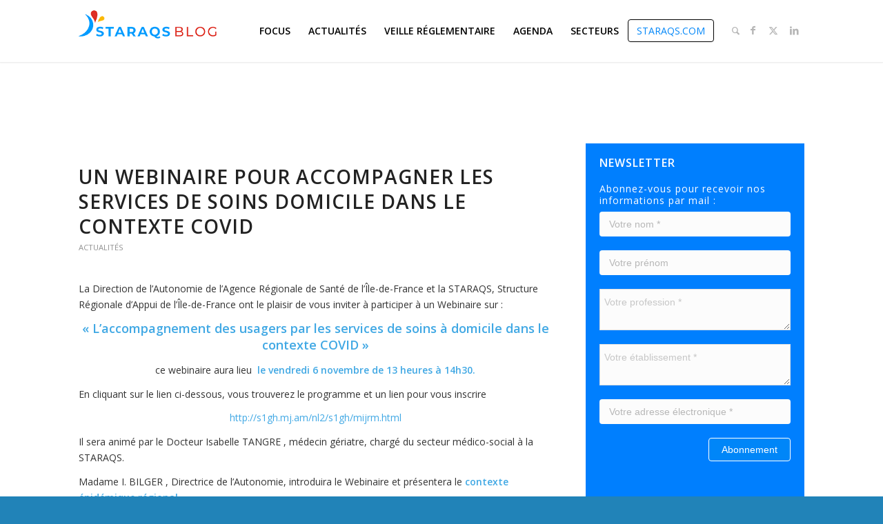

--- FILE ---
content_type: text/html; charset=UTF-8
request_url: https://blog.staraqs.com/actualites/un-webinaire-pour-accompagner-les-services-de-soins-domicile-dans-le-contexte-covid/
body_size: 18639
content:
<!DOCTYPE html>
<html lang="fr-FR" class="html_stretched responsive av-preloader-disabled  html_header_top html_logo_left html_main_nav_header html_menu_right html_slim html_header_sticky html_header_shrinking_disabled html_mobile_menu_tablet html_header_searchicon html_content_align_center html_header_unstick_top_disabled html_header_stretch_disabled html_minimal_header html_minimal_header_shadow html_elegant-blog html_modern-blog html_av-submenu-hidden html_av-submenu-display-click html_av-overlay-side html_av-overlay-side-classic html_av-submenu-clone html_entry_id_2845 av-cookies-no-cookie-consent av-no-preview av-custom-lightbox html_text_menu_active av-mobile-menu-switch-default">
<head>
<meta charset="UTF-8" />


<!-- mobile setting -->
<meta name="viewport" content="width=device-width, initial-scale=1">

<!-- Scripts/CSS and wp_head hook -->
<meta name='robots' content='index, follow, max-image-preview:large, max-snippet:-1, max-video-preview:-1' />

	<!-- This site is optimized with the Yoast SEO plugin v26.1.1 - https://yoast.com/wordpress/plugins/seo/ -->
	<title>Un webinaire pour accompagner les services de soins domicile dans le contexte COVID - Blog STARAQS</title>
	<link rel="canonical" href="https://blog.staraqs.com/actualites/un-webinaire-pour-accompagner-les-services-de-soins-domicile-dans-le-contexte-covid/" />
	<meta property="og:locale" content="fr_FR" />
	<meta property="og:type" content="article" />
	<meta property="og:title" content="Un webinaire pour accompagner les services de soins domicile dans le contexte COVID - Blog STARAQS" />
	<meta property="og:description" content="La Direction de l’Autonomie de l’Agence Régionale de Santé de l’Île-de-France et la STARAQS, Structure Régionale d’Appui de l’Île-de-France ont le plaisir de vous inviter à participer à un Webinaire sur : « L’accompagnement des usagers par les services de soins à domicile dans le contexte COVID » ce webinaire aura lieu  le vendredi 6 novembre de 13 heures [&hellip;]" />
	<meta property="og:url" content="https://blog.staraqs.com/actualites/un-webinaire-pour-accompagner-les-services-de-soins-domicile-dans-le-contexte-covid/" />
	<meta property="og:site_name" content="Blog STARAQS" />
	<meta property="article:publisher" content="http://facebook.com/Staraqs-176795599594647/" />
	<meta property="article:published_time" content="2020-11-03T16:53:50+00:00" />
	<meta name="author" content="STARAQS" />
	<meta name="twitter:card" content="summary_large_image" />
	<meta name="twitter:creator" content="@Staraqs" />
	<meta name="twitter:site" content="@Staraqs" />
	<script type="application/ld+json" class="yoast-schema-graph">{"@context":"https://schema.org","@graph":[{"@type":"Article","@id":"https://blog.staraqs.com/actualites/un-webinaire-pour-accompagner-les-services-de-soins-domicile-dans-le-contexte-covid/#article","isPartOf":{"@id":"https://blog.staraqs.com/actualites/un-webinaire-pour-accompagner-les-services-de-soins-domicile-dans-le-contexte-covid/"},"author":{"name":"STARAQS","@id":"https://blog.staraqs.com/#/schema/person/06f9cd9485b64a0830c011e9fe4c4897"},"headline":"Un webinaire pour accompagner les services de soins domicile dans le contexte COVID","datePublished":"2020-11-03T16:53:50+00:00","mainEntityOfPage":{"@id":"https://blog.staraqs.com/actualites/un-webinaire-pour-accompagner-les-services-de-soins-domicile-dans-le-contexte-covid/"},"wordCount":483,"publisher":{"@id":"https://blog.staraqs.com/#organization"},"keywords":["Médico-social","Soins en ville"],"articleSection":["Actualités"],"inLanguage":"fr-FR"},{"@type":"WebPage","@id":"https://blog.staraqs.com/actualites/un-webinaire-pour-accompagner-les-services-de-soins-domicile-dans-le-contexte-covid/","url":"https://blog.staraqs.com/actualites/un-webinaire-pour-accompagner-les-services-de-soins-domicile-dans-le-contexte-covid/","name":"Un webinaire pour accompagner les services de soins domicile dans le contexte COVID - Blog STARAQS","isPartOf":{"@id":"https://blog.staraqs.com/#website"},"datePublished":"2020-11-03T16:53:50+00:00","breadcrumb":{"@id":"https://blog.staraqs.com/actualites/un-webinaire-pour-accompagner-les-services-de-soins-domicile-dans-le-contexte-covid/#breadcrumb"},"inLanguage":"fr-FR","potentialAction":[{"@type":"ReadAction","target":["https://blog.staraqs.com/actualites/un-webinaire-pour-accompagner-les-services-de-soins-domicile-dans-le-contexte-covid/"]}]},{"@type":"BreadcrumbList","@id":"https://blog.staraqs.com/actualites/un-webinaire-pour-accompagner-les-services-de-soins-domicile-dans-le-contexte-covid/#breadcrumb","itemListElement":[{"@type":"ListItem","position":1,"name":"Accueil","item":"https://blog.staraqs.com/"},{"@type":"ListItem","position":2,"name":"Un webinaire pour accompagner les services de soins domicile dans le contexte COVID"}]},{"@type":"WebSite","@id":"https://blog.staraqs.com/#website","url":"https://blog.staraqs.com/","name":"Blog STARAQS","description":"Gestion des risques en santé en Île-de-France","publisher":{"@id":"https://blog.staraqs.com/#organization"},"potentialAction":[{"@type":"SearchAction","target":{"@type":"EntryPoint","urlTemplate":"https://blog.staraqs.com/?s={search_term_string}"},"query-input":{"@type":"PropertyValueSpecification","valueRequired":true,"valueName":"search_term_string"}}],"inLanguage":"fr-FR"},{"@type":"Organization","@id":"https://blog.staraqs.com/#organization","name":"STARAQS","url":"https://blog.staraqs.com/","logo":{"@type":"ImageObject","inLanguage":"fr-FR","@id":"https://blog.staraqs.com/#/schema/logo/image/","url":"https://blog.staraqs.com/wp-content/uploads/2018/12/login.png","contentUrl":"https://blog.staraqs.com/wp-content/uploads/2018/12/login.png","width":300,"height":124,"caption":"STARAQS"},"image":{"@id":"https://blog.staraqs.com/#/schema/logo/image/"},"sameAs":["http://facebook.com/Staraqs-176795599594647/","https://x.com/Staraqs","http://www.linkedin.com/company/18463128/"]},{"@type":"Person","@id":"https://blog.staraqs.com/#/schema/person/06f9cd9485b64a0830c011e9fe4c4897","name":"STARAQS"}]}</script>
	<!-- / Yoast SEO plugin. -->


<link rel="alternate" type="application/rss+xml" title="Blog STARAQS &raquo; Flux" href="https://blog.staraqs.com/feed/" />
<link rel="alternate" type="application/rss+xml" title="Blog STARAQS &raquo; Flux des commentaires" href="https://blog.staraqs.com/comments/feed/" />
<link rel="alternate" title="oEmbed (JSON)" type="application/json+oembed" href="https://blog.staraqs.com/wp-json/oembed/1.0/embed?url=https%3A%2F%2Fblog.staraqs.com%2Factualites%2Fun-webinaire-pour-accompagner-les-services-de-soins-domicile-dans-le-contexte-covid%2F" />
<link rel="alternate" title="oEmbed (XML)" type="text/xml+oembed" href="https://blog.staraqs.com/wp-json/oembed/1.0/embed?url=https%3A%2F%2Fblog.staraqs.com%2Factualites%2Fun-webinaire-pour-accompagner-les-services-de-soins-domicile-dans-le-contexte-covid%2F&#038;format=xml" />

<!-- google webfont font replacement -->

			<script type='text/javascript'>

				(function() {

					/*	check if webfonts are disabled by user setting via cookie - or user must opt in.	*/
					var html = document.getElementsByTagName('html')[0];
					var cookie_check = html.className.indexOf('av-cookies-needs-opt-in') >= 0 || html.className.indexOf('av-cookies-can-opt-out') >= 0;
					var allow_continue = true;
					var silent_accept_cookie = html.className.indexOf('av-cookies-user-silent-accept') >= 0;

					if( cookie_check && ! silent_accept_cookie )
					{
						if( ! document.cookie.match(/aviaCookieConsent/) || html.className.indexOf('av-cookies-session-refused') >= 0 )
						{
							allow_continue = false;
						}
						else
						{
							if( ! document.cookie.match(/aviaPrivacyRefuseCookiesHideBar/) )
							{
								allow_continue = false;
							}
							else if( ! document.cookie.match(/aviaPrivacyEssentialCookiesEnabled/) )
							{
								allow_continue = false;
							}
							else if( document.cookie.match(/aviaPrivacyGoogleWebfontsDisabled/) )
							{
								allow_continue = false;
							}
						}
					}

					if( allow_continue )
					{
						var f = document.createElement('link');

						f.type 	= 'text/css';
						f.rel 	= 'stylesheet';
						f.href 	= 'https://fonts.googleapis.com/css?family=Open+Sans:400,600&display=auto';
						f.id 	= 'avia-google-webfont';

						document.getElementsByTagName('head')[0].appendChild(f);
					}
				})();

			</script>
			<style id='wp-img-auto-sizes-contain-inline-css' type='text/css'>
img:is([sizes=auto i],[sizes^="auto," i]){contain-intrinsic-size:3000px 1500px}
/*# sourceURL=wp-img-auto-sizes-contain-inline-css */
</style>
<style id='wp-block-library-inline-css' type='text/css'>
:root{--wp-block-synced-color:#7a00df;--wp-block-synced-color--rgb:122,0,223;--wp-bound-block-color:var(--wp-block-synced-color);--wp-editor-canvas-background:#ddd;--wp-admin-theme-color:#007cba;--wp-admin-theme-color--rgb:0,124,186;--wp-admin-theme-color-darker-10:#006ba1;--wp-admin-theme-color-darker-10--rgb:0,107,160.5;--wp-admin-theme-color-darker-20:#005a87;--wp-admin-theme-color-darker-20--rgb:0,90,135;--wp-admin-border-width-focus:2px}@media (min-resolution:192dpi){:root{--wp-admin-border-width-focus:1.5px}}.wp-element-button{cursor:pointer}:root .has-very-light-gray-background-color{background-color:#eee}:root .has-very-dark-gray-background-color{background-color:#313131}:root .has-very-light-gray-color{color:#eee}:root .has-very-dark-gray-color{color:#313131}:root .has-vivid-green-cyan-to-vivid-cyan-blue-gradient-background{background:linear-gradient(135deg,#00d084,#0693e3)}:root .has-purple-crush-gradient-background{background:linear-gradient(135deg,#34e2e4,#4721fb 50%,#ab1dfe)}:root .has-hazy-dawn-gradient-background{background:linear-gradient(135deg,#faaca8,#dad0ec)}:root .has-subdued-olive-gradient-background{background:linear-gradient(135deg,#fafae1,#67a671)}:root .has-atomic-cream-gradient-background{background:linear-gradient(135deg,#fdd79a,#004a59)}:root .has-nightshade-gradient-background{background:linear-gradient(135deg,#330968,#31cdcf)}:root .has-midnight-gradient-background{background:linear-gradient(135deg,#020381,#2874fc)}:root{--wp--preset--font-size--normal:16px;--wp--preset--font-size--huge:42px}.has-regular-font-size{font-size:1em}.has-larger-font-size{font-size:2.625em}.has-normal-font-size{font-size:var(--wp--preset--font-size--normal)}.has-huge-font-size{font-size:var(--wp--preset--font-size--huge)}.has-text-align-center{text-align:center}.has-text-align-left{text-align:left}.has-text-align-right{text-align:right}.has-fit-text{white-space:nowrap!important}#end-resizable-editor-section{display:none}.aligncenter{clear:both}.items-justified-left{justify-content:flex-start}.items-justified-center{justify-content:center}.items-justified-right{justify-content:flex-end}.items-justified-space-between{justify-content:space-between}.screen-reader-text{border:0;clip-path:inset(50%);height:1px;margin:-1px;overflow:hidden;padding:0;position:absolute;width:1px;word-wrap:normal!important}.screen-reader-text:focus{background-color:#ddd;clip-path:none;color:#444;display:block;font-size:1em;height:auto;left:5px;line-height:normal;padding:15px 23px 14px;text-decoration:none;top:5px;width:auto;z-index:100000}html :where(.has-border-color){border-style:solid}html :where([style*=border-top-color]){border-top-style:solid}html :where([style*=border-right-color]){border-right-style:solid}html :where([style*=border-bottom-color]){border-bottom-style:solid}html :where([style*=border-left-color]){border-left-style:solid}html :where([style*=border-width]){border-style:solid}html :where([style*=border-top-width]){border-top-style:solid}html :where([style*=border-right-width]){border-right-style:solid}html :where([style*=border-bottom-width]){border-bottom-style:solid}html :where([style*=border-left-width]){border-left-style:solid}html :where(img[class*=wp-image-]){height:auto;max-width:100%}:where(figure){margin:0 0 1em}html :where(.is-position-sticky){--wp-admin--admin-bar--position-offset:var(--wp-admin--admin-bar--height,0px)}@media screen and (max-width:600px){html :where(.is-position-sticky){--wp-admin--admin-bar--position-offset:0px}}

/*# sourceURL=wp-block-library-inline-css */
</style><style id='global-styles-inline-css' type='text/css'>
:root{--wp--preset--aspect-ratio--square: 1;--wp--preset--aspect-ratio--4-3: 4/3;--wp--preset--aspect-ratio--3-4: 3/4;--wp--preset--aspect-ratio--3-2: 3/2;--wp--preset--aspect-ratio--2-3: 2/3;--wp--preset--aspect-ratio--16-9: 16/9;--wp--preset--aspect-ratio--9-16: 9/16;--wp--preset--color--black: #000000;--wp--preset--color--cyan-bluish-gray: #abb8c3;--wp--preset--color--white: #ffffff;--wp--preset--color--pale-pink: #f78da7;--wp--preset--color--vivid-red: #cf2e2e;--wp--preset--color--luminous-vivid-orange: #ff6900;--wp--preset--color--luminous-vivid-amber: #fcb900;--wp--preset--color--light-green-cyan: #7bdcb5;--wp--preset--color--vivid-green-cyan: #00d084;--wp--preset--color--pale-cyan-blue: #8ed1fc;--wp--preset--color--vivid-cyan-blue: #0693e3;--wp--preset--color--vivid-purple: #9b51e0;--wp--preset--color--metallic-red: #b02b2c;--wp--preset--color--maximum-yellow-red: #edae44;--wp--preset--color--yellow-sun: #eeee22;--wp--preset--color--palm-leaf: #83a846;--wp--preset--color--aero: #7bb0e7;--wp--preset--color--old-lavender: #745f7e;--wp--preset--color--steel-teal: #5f8789;--wp--preset--color--raspberry-pink: #d65799;--wp--preset--color--medium-turquoise: #4ecac2;--wp--preset--gradient--vivid-cyan-blue-to-vivid-purple: linear-gradient(135deg,rgb(6,147,227) 0%,rgb(155,81,224) 100%);--wp--preset--gradient--light-green-cyan-to-vivid-green-cyan: linear-gradient(135deg,rgb(122,220,180) 0%,rgb(0,208,130) 100%);--wp--preset--gradient--luminous-vivid-amber-to-luminous-vivid-orange: linear-gradient(135deg,rgb(252,185,0) 0%,rgb(255,105,0) 100%);--wp--preset--gradient--luminous-vivid-orange-to-vivid-red: linear-gradient(135deg,rgb(255,105,0) 0%,rgb(207,46,46) 100%);--wp--preset--gradient--very-light-gray-to-cyan-bluish-gray: linear-gradient(135deg,rgb(238,238,238) 0%,rgb(169,184,195) 100%);--wp--preset--gradient--cool-to-warm-spectrum: linear-gradient(135deg,rgb(74,234,220) 0%,rgb(151,120,209) 20%,rgb(207,42,186) 40%,rgb(238,44,130) 60%,rgb(251,105,98) 80%,rgb(254,248,76) 100%);--wp--preset--gradient--blush-light-purple: linear-gradient(135deg,rgb(255,206,236) 0%,rgb(152,150,240) 100%);--wp--preset--gradient--blush-bordeaux: linear-gradient(135deg,rgb(254,205,165) 0%,rgb(254,45,45) 50%,rgb(107,0,62) 100%);--wp--preset--gradient--luminous-dusk: linear-gradient(135deg,rgb(255,203,112) 0%,rgb(199,81,192) 50%,rgb(65,88,208) 100%);--wp--preset--gradient--pale-ocean: linear-gradient(135deg,rgb(255,245,203) 0%,rgb(182,227,212) 50%,rgb(51,167,181) 100%);--wp--preset--gradient--electric-grass: linear-gradient(135deg,rgb(202,248,128) 0%,rgb(113,206,126) 100%);--wp--preset--gradient--midnight: linear-gradient(135deg,rgb(2,3,129) 0%,rgb(40,116,252) 100%);--wp--preset--font-size--small: 1rem;--wp--preset--font-size--medium: 1.125rem;--wp--preset--font-size--large: 1.75rem;--wp--preset--font-size--x-large: clamp(1.75rem, 3vw, 2.25rem);--wp--preset--spacing--20: 0.44rem;--wp--preset--spacing--30: 0.67rem;--wp--preset--spacing--40: 1rem;--wp--preset--spacing--50: 1.5rem;--wp--preset--spacing--60: 2.25rem;--wp--preset--spacing--70: 3.38rem;--wp--preset--spacing--80: 5.06rem;--wp--preset--shadow--natural: 6px 6px 9px rgba(0, 0, 0, 0.2);--wp--preset--shadow--deep: 12px 12px 50px rgba(0, 0, 0, 0.4);--wp--preset--shadow--sharp: 6px 6px 0px rgba(0, 0, 0, 0.2);--wp--preset--shadow--outlined: 6px 6px 0px -3px rgb(255, 255, 255), 6px 6px rgb(0, 0, 0);--wp--preset--shadow--crisp: 6px 6px 0px rgb(0, 0, 0);}:root { --wp--style--global--content-size: 800px;--wp--style--global--wide-size: 1130px; }:where(body) { margin: 0; }.wp-site-blocks > .alignleft { float: left; margin-right: 2em; }.wp-site-blocks > .alignright { float: right; margin-left: 2em; }.wp-site-blocks > .aligncenter { justify-content: center; margin-left: auto; margin-right: auto; }:where(.is-layout-flex){gap: 0.5em;}:where(.is-layout-grid){gap: 0.5em;}.is-layout-flow > .alignleft{float: left;margin-inline-start: 0;margin-inline-end: 2em;}.is-layout-flow > .alignright{float: right;margin-inline-start: 2em;margin-inline-end: 0;}.is-layout-flow > .aligncenter{margin-left: auto !important;margin-right: auto !important;}.is-layout-constrained > .alignleft{float: left;margin-inline-start: 0;margin-inline-end: 2em;}.is-layout-constrained > .alignright{float: right;margin-inline-start: 2em;margin-inline-end: 0;}.is-layout-constrained > .aligncenter{margin-left: auto !important;margin-right: auto !important;}.is-layout-constrained > :where(:not(.alignleft):not(.alignright):not(.alignfull)){max-width: var(--wp--style--global--content-size);margin-left: auto !important;margin-right: auto !important;}.is-layout-constrained > .alignwide{max-width: var(--wp--style--global--wide-size);}body .is-layout-flex{display: flex;}.is-layout-flex{flex-wrap: wrap;align-items: center;}.is-layout-flex > :is(*, div){margin: 0;}body .is-layout-grid{display: grid;}.is-layout-grid > :is(*, div){margin: 0;}body{padding-top: 0px;padding-right: 0px;padding-bottom: 0px;padding-left: 0px;}a:where(:not(.wp-element-button)){text-decoration: underline;}:root :where(.wp-element-button, .wp-block-button__link){background-color: #32373c;border-width: 0;color: #fff;font-family: inherit;font-size: inherit;font-style: inherit;font-weight: inherit;letter-spacing: inherit;line-height: inherit;padding-top: calc(0.667em + 2px);padding-right: calc(1.333em + 2px);padding-bottom: calc(0.667em + 2px);padding-left: calc(1.333em + 2px);text-decoration: none;text-transform: inherit;}.has-black-color{color: var(--wp--preset--color--black) !important;}.has-cyan-bluish-gray-color{color: var(--wp--preset--color--cyan-bluish-gray) !important;}.has-white-color{color: var(--wp--preset--color--white) !important;}.has-pale-pink-color{color: var(--wp--preset--color--pale-pink) !important;}.has-vivid-red-color{color: var(--wp--preset--color--vivid-red) !important;}.has-luminous-vivid-orange-color{color: var(--wp--preset--color--luminous-vivid-orange) !important;}.has-luminous-vivid-amber-color{color: var(--wp--preset--color--luminous-vivid-amber) !important;}.has-light-green-cyan-color{color: var(--wp--preset--color--light-green-cyan) !important;}.has-vivid-green-cyan-color{color: var(--wp--preset--color--vivid-green-cyan) !important;}.has-pale-cyan-blue-color{color: var(--wp--preset--color--pale-cyan-blue) !important;}.has-vivid-cyan-blue-color{color: var(--wp--preset--color--vivid-cyan-blue) !important;}.has-vivid-purple-color{color: var(--wp--preset--color--vivid-purple) !important;}.has-metallic-red-color{color: var(--wp--preset--color--metallic-red) !important;}.has-maximum-yellow-red-color{color: var(--wp--preset--color--maximum-yellow-red) !important;}.has-yellow-sun-color{color: var(--wp--preset--color--yellow-sun) !important;}.has-palm-leaf-color{color: var(--wp--preset--color--palm-leaf) !important;}.has-aero-color{color: var(--wp--preset--color--aero) !important;}.has-old-lavender-color{color: var(--wp--preset--color--old-lavender) !important;}.has-steel-teal-color{color: var(--wp--preset--color--steel-teal) !important;}.has-raspberry-pink-color{color: var(--wp--preset--color--raspberry-pink) !important;}.has-medium-turquoise-color{color: var(--wp--preset--color--medium-turquoise) !important;}.has-black-background-color{background-color: var(--wp--preset--color--black) !important;}.has-cyan-bluish-gray-background-color{background-color: var(--wp--preset--color--cyan-bluish-gray) !important;}.has-white-background-color{background-color: var(--wp--preset--color--white) !important;}.has-pale-pink-background-color{background-color: var(--wp--preset--color--pale-pink) !important;}.has-vivid-red-background-color{background-color: var(--wp--preset--color--vivid-red) !important;}.has-luminous-vivid-orange-background-color{background-color: var(--wp--preset--color--luminous-vivid-orange) !important;}.has-luminous-vivid-amber-background-color{background-color: var(--wp--preset--color--luminous-vivid-amber) !important;}.has-light-green-cyan-background-color{background-color: var(--wp--preset--color--light-green-cyan) !important;}.has-vivid-green-cyan-background-color{background-color: var(--wp--preset--color--vivid-green-cyan) !important;}.has-pale-cyan-blue-background-color{background-color: var(--wp--preset--color--pale-cyan-blue) !important;}.has-vivid-cyan-blue-background-color{background-color: var(--wp--preset--color--vivid-cyan-blue) !important;}.has-vivid-purple-background-color{background-color: var(--wp--preset--color--vivid-purple) !important;}.has-metallic-red-background-color{background-color: var(--wp--preset--color--metallic-red) !important;}.has-maximum-yellow-red-background-color{background-color: var(--wp--preset--color--maximum-yellow-red) !important;}.has-yellow-sun-background-color{background-color: var(--wp--preset--color--yellow-sun) !important;}.has-palm-leaf-background-color{background-color: var(--wp--preset--color--palm-leaf) !important;}.has-aero-background-color{background-color: var(--wp--preset--color--aero) !important;}.has-old-lavender-background-color{background-color: var(--wp--preset--color--old-lavender) !important;}.has-steel-teal-background-color{background-color: var(--wp--preset--color--steel-teal) !important;}.has-raspberry-pink-background-color{background-color: var(--wp--preset--color--raspberry-pink) !important;}.has-medium-turquoise-background-color{background-color: var(--wp--preset--color--medium-turquoise) !important;}.has-black-border-color{border-color: var(--wp--preset--color--black) !important;}.has-cyan-bluish-gray-border-color{border-color: var(--wp--preset--color--cyan-bluish-gray) !important;}.has-white-border-color{border-color: var(--wp--preset--color--white) !important;}.has-pale-pink-border-color{border-color: var(--wp--preset--color--pale-pink) !important;}.has-vivid-red-border-color{border-color: var(--wp--preset--color--vivid-red) !important;}.has-luminous-vivid-orange-border-color{border-color: var(--wp--preset--color--luminous-vivid-orange) !important;}.has-luminous-vivid-amber-border-color{border-color: var(--wp--preset--color--luminous-vivid-amber) !important;}.has-light-green-cyan-border-color{border-color: var(--wp--preset--color--light-green-cyan) !important;}.has-vivid-green-cyan-border-color{border-color: var(--wp--preset--color--vivid-green-cyan) !important;}.has-pale-cyan-blue-border-color{border-color: var(--wp--preset--color--pale-cyan-blue) !important;}.has-vivid-cyan-blue-border-color{border-color: var(--wp--preset--color--vivid-cyan-blue) !important;}.has-vivid-purple-border-color{border-color: var(--wp--preset--color--vivid-purple) !important;}.has-metallic-red-border-color{border-color: var(--wp--preset--color--metallic-red) !important;}.has-maximum-yellow-red-border-color{border-color: var(--wp--preset--color--maximum-yellow-red) !important;}.has-yellow-sun-border-color{border-color: var(--wp--preset--color--yellow-sun) !important;}.has-palm-leaf-border-color{border-color: var(--wp--preset--color--palm-leaf) !important;}.has-aero-border-color{border-color: var(--wp--preset--color--aero) !important;}.has-old-lavender-border-color{border-color: var(--wp--preset--color--old-lavender) !important;}.has-steel-teal-border-color{border-color: var(--wp--preset--color--steel-teal) !important;}.has-raspberry-pink-border-color{border-color: var(--wp--preset--color--raspberry-pink) !important;}.has-medium-turquoise-border-color{border-color: var(--wp--preset--color--medium-turquoise) !important;}.has-vivid-cyan-blue-to-vivid-purple-gradient-background{background: var(--wp--preset--gradient--vivid-cyan-blue-to-vivid-purple) !important;}.has-light-green-cyan-to-vivid-green-cyan-gradient-background{background: var(--wp--preset--gradient--light-green-cyan-to-vivid-green-cyan) !important;}.has-luminous-vivid-amber-to-luminous-vivid-orange-gradient-background{background: var(--wp--preset--gradient--luminous-vivid-amber-to-luminous-vivid-orange) !important;}.has-luminous-vivid-orange-to-vivid-red-gradient-background{background: var(--wp--preset--gradient--luminous-vivid-orange-to-vivid-red) !important;}.has-very-light-gray-to-cyan-bluish-gray-gradient-background{background: var(--wp--preset--gradient--very-light-gray-to-cyan-bluish-gray) !important;}.has-cool-to-warm-spectrum-gradient-background{background: var(--wp--preset--gradient--cool-to-warm-spectrum) !important;}.has-blush-light-purple-gradient-background{background: var(--wp--preset--gradient--blush-light-purple) !important;}.has-blush-bordeaux-gradient-background{background: var(--wp--preset--gradient--blush-bordeaux) !important;}.has-luminous-dusk-gradient-background{background: var(--wp--preset--gradient--luminous-dusk) !important;}.has-pale-ocean-gradient-background{background: var(--wp--preset--gradient--pale-ocean) !important;}.has-electric-grass-gradient-background{background: var(--wp--preset--gradient--electric-grass) !important;}.has-midnight-gradient-background{background: var(--wp--preset--gradient--midnight) !important;}.has-small-font-size{font-size: var(--wp--preset--font-size--small) !important;}.has-medium-font-size{font-size: var(--wp--preset--font-size--medium) !important;}.has-large-font-size{font-size: var(--wp--preset--font-size--large) !important;}.has-x-large-font-size{font-size: var(--wp--preset--font-size--x-large) !important;}
/*# sourceURL=global-styles-inline-css */
</style>

<link rel='stylesheet' id='staraqs-css' href='https://blog.staraqs.com/wp-content/themes/staraqs/assets/css/main.css?ver=6.9' type='text/css' media='all' />
<link rel='stylesheet' id='wp_mailjet_form_builder_widget-widget-front-styles-css' href='https://blog.staraqs.com/wp-content/plugins/mailjet-for-wordpress/src/widgetformbuilder/css/front-widget.css?ver=6.1.5' type='text/css' media='all' />
<link rel='stylesheet' id='avia-merged-styles-css' href='https://blog.staraqs.com/wp-content/uploads/dynamic_avia/avia-merged-styles-b2604b192958cc7f3bbc6dcc7c9b44ca---6666efe310cb9.css' type='text/css' media='all' />
<script type="text/javascript" src="https://blog.staraqs.com/wp-content/uploads/dynamic_avia/avia-head-scripts-b08126a0639d4748b54f89473acd46af---6666efe31c091.js" id="avia-head-scripts-js"></script>
<link rel="https://api.w.org/" href="https://blog.staraqs.com/wp-json/" /><link rel="alternate" title="JSON" type="application/json" href="https://blog.staraqs.com/wp-json/wp/v2/posts/2845" /><link rel="EditURI" type="application/rsd+xml" title="RSD" href="https://blog.staraqs.com/xmlrpc.php?rsd" />
<link rel='shortlink' href='https://blog.staraqs.com/?p=2845' />
<link rel="profile" href="https://gmpg.org/xfn/11" />
<link rel="alternate" type="application/rss+xml" title="Blog STARAQS RSS2 Feed" href="https://blog.staraqs.com/feed/" />
<link rel="pingback" href="https://blog.staraqs.com/xmlrpc.php" />
<!--[if lt IE 9]><script src="https://blog.staraqs.com/wp-content/themes/enfold/js/html5shiv.js"></script><![endif]-->


<!-- To speed up the rendering and to display the site as fast as possible to the user we include some styles and scripts for above the fold content inline -->
<script type="text/javascript">'use strict';var avia_is_mobile=!1;if(/Android|webOS|iPhone|iPad|iPod|BlackBerry|IEMobile|Opera Mini/i.test(navigator.userAgent)&&'ontouchstart' in document.documentElement){avia_is_mobile=!0;document.documentElement.className+=' avia_mobile '}
else{document.documentElement.className+=' avia_desktop '};document.documentElement.className+=' js_active ';(function(){var e=['-webkit-','-moz-','-ms-',''],n='',o=!1,a=!1;for(var t in e){if(e[t]+'transform' in document.documentElement.style){o=!0;n=e[t]+'transform'};if(e[t]+'perspective' in document.documentElement.style){a=!0}};if(o){document.documentElement.className+=' avia_transform '};if(a){document.documentElement.className+=' avia_transform3d '};if(typeof document.getElementsByClassName=='function'&&typeof document.documentElement.getBoundingClientRect=='function'&&avia_is_mobile==!1){if(n&&window.innerHeight>0){setTimeout(function(){var e=0,o={},a=0,t=document.getElementsByClassName('av-parallax'),i=window.pageYOffset||document.documentElement.scrollTop;for(e=0;e<t.length;e++){t[e].style.top='0px';o=t[e].getBoundingClientRect();a=Math.ceil((window.innerHeight+i-o.top)*0.3);t[e].style[n]='translate(0px, '+a+'px)';t[e].style.top='auto';t[e].className+=' enabled-parallax '}},50)}}})();</script><link rel="icon" href="https://blog.staraqs.com/wp-content/uploads/2018/12/cropped-login-32x32.png" sizes="32x32" />
<link rel="icon" href="https://blog.staraqs.com/wp-content/uploads/2018/12/cropped-login-192x192.png" sizes="192x192" />
<link rel="apple-touch-icon" href="https://blog.staraqs.com/wp-content/uploads/2018/12/cropped-login-180x180.png" />
<meta name="msapplication-TileImage" content="https://blog.staraqs.com/wp-content/uploads/2018/12/cropped-login-270x270.png" />
<style type="text/css">
		@font-face {font-family: 'entypo-fontello'; font-weight: normal; font-style: normal; font-display: auto;
		src: url('https://blog.staraqs.com/wp-content/themes/enfold/config-templatebuilder/avia-template-builder/assets/fonts/entypo-fontello.woff2') format('woff2'),
		url('https://blog.staraqs.com/wp-content/themes/enfold/config-templatebuilder/avia-template-builder/assets/fonts/entypo-fontello.woff') format('woff'),
		url('https://blog.staraqs.com/wp-content/themes/enfold/config-templatebuilder/avia-template-builder/assets/fonts/entypo-fontello.ttf') format('truetype'),
		url('https://blog.staraqs.com/wp-content/themes/enfold/config-templatebuilder/avia-template-builder/assets/fonts/entypo-fontello.svg#entypo-fontello') format('svg'),
		url('https://blog.staraqs.com/wp-content/themes/enfold/config-templatebuilder/avia-template-builder/assets/fonts/entypo-fontello.eot'),
		url('https://blog.staraqs.com/wp-content/themes/enfold/config-templatebuilder/avia-template-builder/assets/fonts/entypo-fontello.eot?#iefix') format('embedded-opentype');
		} #top .avia-font-entypo-fontello, body .avia-font-entypo-fontello, html body [data-av_iconfont='entypo-fontello']:before{ font-family: 'entypo-fontello'; }
		
		@font-face {font-family: 'medical'; font-weight: normal; font-style: normal; font-display: auto;
		src: url('https://blog.staraqs.com/wp-content/uploads/avia_fonts/medical/medical.woff2') format('woff2'),
		url('https://blog.staraqs.com/wp-content/uploads/avia_fonts/medical/medical.woff') format('woff'),
		url('https://blog.staraqs.com/wp-content/uploads/avia_fonts/medical/medical.ttf') format('truetype'),
		url('https://blog.staraqs.com/wp-content/uploads/avia_fonts/medical/medical.svg#medical') format('svg'),
		url('https://blog.staraqs.com/wp-content/uploads/avia_fonts/medical/medical.eot'),
		url('https://blog.staraqs.com/wp-content/uploads/avia_fonts/medical/medical.eot?#iefix') format('embedded-opentype');
		} #top .avia-font-medical, body .avia-font-medical, html body [data-av_iconfont='medical']:before{ font-family: 'medical'; }
		</style>
<link rel='stylesheet' id='mailpoet_public-css' href='https://blog.staraqs.com/wp-content/plugins/mailpoet/assets/dist/css/mailpoet-public.b1f0906e.css?ver=6.9' type='text/css' media='all' />
<link rel='stylesheet' id='mailpoet_custom_fonts_0-css' href='https://fonts.googleapis.com/css?family=Abril+FatFace%3A400%2C400i%2C700%2C700i%7CAlegreya%3A400%2C400i%2C700%2C700i%7CAlegreya+Sans%3A400%2C400i%2C700%2C700i%7CAmatic+SC%3A400%2C400i%2C700%2C700i%7CAnonymous+Pro%3A400%2C400i%2C700%2C700i%7CArchitects+Daughter%3A400%2C400i%2C700%2C700i%7CArchivo%3A400%2C400i%2C700%2C700i%7CArchivo+Narrow%3A400%2C400i%2C700%2C700i%7CAsap%3A400%2C400i%2C700%2C700i%7CBarlow%3A400%2C400i%2C700%2C700i%7CBioRhyme%3A400%2C400i%2C700%2C700i%7CBonbon%3A400%2C400i%2C700%2C700i%7CCabin%3A400%2C400i%2C700%2C700i%7CCairo%3A400%2C400i%2C700%2C700i%7CCardo%3A400%2C400i%2C700%2C700i%7CChivo%3A400%2C400i%2C700%2C700i%7CConcert+One%3A400%2C400i%2C700%2C700i%7CCormorant%3A400%2C400i%2C700%2C700i%7CCrimson+Text%3A400%2C400i%2C700%2C700i%7CEczar%3A400%2C400i%2C700%2C700i%7CExo+2%3A400%2C400i%2C700%2C700i%7CFira+Sans%3A400%2C400i%2C700%2C700i%7CFjalla+One%3A400%2C400i%2C700%2C700i%7CFrank+Ruhl+Libre%3A400%2C400i%2C700%2C700i%7CGreat+Vibes%3A400%2C400i%2C700%2C700i&#038;ver=6.9' type='text/css' media='all' />
<link rel='stylesheet' id='mailpoet_custom_fonts_1-css' href='https://fonts.googleapis.com/css?family=Heebo%3A400%2C400i%2C700%2C700i%7CIBM+Plex%3A400%2C400i%2C700%2C700i%7CInconsolata%3A400%2C400i%2C700%2C700i%7CIndie+Flower%3A400%2C400i%2C700%2C700i%7CInknut+Antiqua%3A400%2C400i%2C700%2C700i%7CInter%3A400%2C400i%2C700%2C700i%7CKarla%3A400%2C400i%2C700%2C700i%7CLibre+Baskerville%3A400%2C400i%2C700%2C700i%7CLibre+Franklin%3A400%2C400i%2C700%2C700i%7CMontserrat%3A400%2C400i%2C700%2C700i%7CNeuton%3A400%2C400i%2C700%2C700i%7CNotable%3A400%2C400i%2C700%2C700i%7CNothing+You+Could+Do%3A400%2C400i%2C700%2C700i%7CNoto+Sans%3A400%2C400i%2C700%2C700i%7CNunito%3A400%2C400i%2C700%2C700i%7COld+Standard+TT%3A400%2C400i%2C700%2C700i%7COxygen%3A400%2C400i%2C700%2C700i%7CPacifico%3A400%2C400i%2C700%2C700i%7CPoppins%3A400%2C400i%2C700%2C700i%7CProza+Libre%3A400%2C400i%2C700%2C700i%7CPT+Sans%3A400%2C400i%2C700%2C700i%7CPT+Serif%3A400%2C400i%2C700%2C700i%7CRakkas%3A400%2C400i%2C700%2C700i%7CReenie+Beanie%3A400%2C400i%2C700%2C700i%7CRoboto+Slab%3A400%2C400i%2C700%2C700i&#038;ver=6.9' type='text/css' media='all' />
<link rel='stylesheet' id='mailpoet_custom_fonts_2-css' href='https://fonts.googleapis.com/css?family=Ropa+Sans%3A400%2C400i%2C700%2C700i%7CRubik%3A400%2C400i%2C700%2C700i%7CShadows+Into+Light%3A400%2C400i%2C700%2C700i%7CSpace+Mono%3A400%2C400i%2C700%2C700i%7CSpectral%3A400%2C400i%2C700%2C700i%7CSue+Ellen+Francisco%3A400%2C400i%2C700%2C700i%7CTitillium+Web%3A400%2C400i%2C700%2C700i%7CUbuntu%3A400%2C400i%2C700%2C700i%7CVarela%3A400%2C400i%2C700%2C700i%7CVollkorn%3A400%2C400i%2C700%2C700i%7CWork+Sans%3A400%2C400i%2C700%2C700i%7CYatra+One%3A400%2C400i%2C700%2C700i&#038;ver=6.9' type='text/css' media='all' />
</head>

<body id="top" class="wp-singular post-template-default single single-post postid-2845 single-format-standard wp-theme-enfold wp-child-theme-staraqs stretched no_sidebar_border rtl_columns av-curtain-numeric open_sans  avia-responsive-images-support" itemscope="itemscope" itemtype="https://schema.org/WebPage" >

	
	<div id='wrap_all'>

	
<header id='header' class='all_colors header_color light_bg_color  av_header_top av_logo_left av_main_nav_header av_menu_right av_slim av_header_sticky av_header_shrinking_disabled av_header_stretch_disabled av_mobile_menu_tablet av_header_searchicon av_header_unstick_top_disabled av_seperator_small_border av_minimal_header av_minimal_header_shadow av_bottom_nav_disabled ' data-av_shrink_factor='50' role="banner" itemscope="itemscope" itemtype="https://schema.org/WPHeader" >

		<div  id='header_main' class='container_wrap container_wrap_logo'>

        <div class='container av-logo-container'><div class='inner-container'><span class='logo avia-standard-logo'><a href='https://blog.staraqs.com/' class='' aria-label='staraqs-blog-logo' title='staraqs-blog-logo'><img src="https://blog.staraqs.com/wp-content/uploads/2019/01/staraqs-blog-logo.png" height="100" width="300" alt='Blog STARAQS' title='staraqs-blog-logo' /></a></span><nav class='main_menu' data-selectname='Sélectionner une page'  role="navigation" itemscope="itemscope" itemtype="https://schema.org/SiteNavigationElement" ><div class="avia-menu av-main-nav-wrap av_menu_icon_beside"><ul role="menu" class="menu av-main-nav" id="avia-menu"><li role="menuitem" id="menu-item-88" class="menu-item menu-item-type-taxonomy menu-item-object-category menu-item-top-level menu-item-top-level-1"><a href="https://blog.staraqs.com/category/focus/" itemprop="url" tabindex="0"><span class="avia-bullet"></span><span class="avia-menu-text">Focus</span><span class="avia-menu-fx"><span class="avia-arrow-wrap"><span class="avia-arrow"></span></span></span></a></li>
<li role="menuitem" id="menu-item-89" class="menu-item menu-item-type-taxonomy menu-item-object-category current-post-ancestor current-menu-parent current-post-parent menu-item-top-level menu-item-top-level-2"><a href="https://blog.staraqs.com/category/actualites/" itemprop="url" tabindex="0"><span class="avia-bullet"></span><span class="avia-menu-text">Actualités</span><span class="avia-menu-fx"><span class="avia-arrow-wrap"><span class="avia-arrow"></span></span></span></a></li>
<li role="menuitem" id="menu-item-90" class="menu-item menu-item-type-taxonomy menu-item-object-category menu-item-top-level menu-item-top-level-3"><a href="https://blog.staraqs.com/category/veille-reglementaire/" itemprop="url" tabindex="0"><span class="avia-bullet"></span><span class="avia-menu-text">Veille réglementaire</span><span class="avia-menu-fx"><span class="avia-arrow-wrap"><span class="avia-arrow"></span></span></span></a></li>
<li role="menuitem" id="menu-item-259" class="menu-item menu-item-type-custom menu-item-object-custom menu-item-top-level menu-item-top-level-4"><a href="https://blog.staraqs.com/agenda/" itemprop="url" tabindex="0"><span class="avia-bullet"></span><span class="avia-menu-text">Agenda</span><span class="avia-menu-fx"><span class="avia-arrow-wrap"><span class="avia-arrow"></span></span></span></a></li>
<li role="menuitem" id="menu-item-83" class="menu-item menu-item-type-custom menu-item-object-custom menu-item-has-children menu-item-top-level menu-item-top-level-5"><a href="#" itemprop="url" tabindex="0"><span class="avia-bullet"></span><span class="avia-menu-text">Secteurs</span><span class="avia-menu-fx"><span class="avia-arrow-wrap"><span class="avia-arrow"></span></span></span></a>


<ul class="sub-menu">
	<li role="menuitem" id="menu-item-85" class="menu-item menu-item-type-taxonomy menu-item-object-post_tag"><a href="https://blog.staraqs.com/theme/sanitaire/" itemprop="url" tabindex="0"><span class="avia-bullet"></span><span class="avia-menu-text">Sanitaire</span></a></li>
	<li role="menuitem" id="menu-item-84" class="menu-item menu-item-type-taxonomy menu-item-object-post_tag"><a href="https://blog.staraqs.com/theme/medico-social/" itemprop="url" tabindex="0"><span class="avia-bullet"></span><span class="avia-menu-text">Médico-social</span></a></li>
	<li role="menuitem" id="menu-item-86" class="menu-item menu-item-type-taxonomy menu-item-object-post_tag"><a href="https://blog.staraqs.com/theme/soins-en-ville/" itemprop="url" tabindex="0"><span class="avia-bullet"></span><span class="avia-menu-text">Soins en ville</span></a></li>
</ul>
</li>
<li role="menuitem" id="menu-item-342" class="menu-item menu-item-type-custom menu-item-object-custom av-menu-button av-menu-button-colored menu-item-top-level menu-item-top-level-6"><a title="Retour au site staraqs.com" target="_blank" href="http://staraqs.com/" itemprop="url" tabindex="0" rel="noopener"><span class="avia-bullet"></span><span class="avia-menu-text">staraqs.com</span><span class="avia-menu-fx"><span class="avia-arrow-wrap"><span class="avia-arrow"></span></span></span></a></li>
<li id="menu-item-search" class="noMobile menu-item menu-item-search-dropdown menu-item-avia-special" role="menuitem"><a aria-label="Rechercher" href="?s=" rel="nofollow" data-avia-search-tooltip="
&lt;search&gt;
	&lt;form role=&quot;search&quot; action=&quot;https://blog.staraqs.com/&quot; id=&quot;searchform&quot; method=&quot;get&quot; class=&quot;&quot;&gt;
		&lt;div&gt;
			&lt;input type=&quot;submit&quot; value=&quot;&quot; id=&quot;searchsubmit&quot; class=&quot;button avia-font-entypo-fontello&quot; title=&quot;Entrez au moins 3 caractères pour afficher une liste de résultats ou cliquez pour aller sur la page des résultats de recherche pour tous les afficher&quot; /&gt;
			&lt;input type=&quot;search&quot; id=&quot;s&quot; name=&quot;s&quot; value=&quot;&quot; aria-label=&#039;Rechercher&#039; placeholder=&#039;Rechercher&#039; required /&gt;
					&lt;/div&gt;
	&lt;/form&gt;
&lt;/search&gt;
" aria-hidden='false' data-av_icon='' data-av_iconfont='entypo-fontello'><span class="avia_hidden_link_text">Rechercher</span></a></li><li class="av-burger-menu-main menu-item-avia-special av-small-burger-icon" role="menuitem">
	        			<a href="#" aria-label="Menu" aria-hidden="false">
							<span class="av-hamburger av-hamburger--spin av-js-hamburger">
								<span class="av-hamburger-box">
						          <span class="av-hamburger-inner"></span>
						          <strong>Menu</strong>
								</span>
							</span>
							<span class="avia_hidden_link_text">Menu</span>
						</a>
	        		   </li></ul></div><ul class='noLightbox social_bookmarks icon_count_3'><li class='social_bookmarks_facebook av-social-link-facebook social_icon_1'><a target="_blank" aria-label="Lien vers Facebook" href='http://facebook.com/Staraqs-176795599594647/' aria-hidden='false' data-av_icon='' data-av_iconfont='entypo-fontello' title='Facebook' rel="noopener"><span class='avia_hidden_link_text'>Facebook</span></a></li><li class='social_bookmarks_twitter av-social-link-twitter social_icon_2'><a target="_blank" aria-label="Lien vers X" href='http://twitter.com/Staraqs' aria-hidden='false' data-av_icon='' data-av_iconfont='entypo-fontello' title='X' rel="noopener"><span class='avia_hidden_link_text'>X</span></a></li><li class='social_bookmarks_linkedin av-social-link-linkedin social_icon_3'><a target="_blank" aria-label="Lien vers LinkedIn" href='http://www.linkedin.com/company/18463128/' aria-hidden='false' data-av_icon='' data-av_iconfont='entypo-fontello' title='LinkedIn' rel="noopener"><span class='avia_hidden_link_text'>LinkedIn</span></a></li></ul></nav></div> </div> 
		<!-- end container_wrap-->
		</div>
<div class="header_bg"></div>
<!-- end header -->
</header>

	<div id='main' class='all_colors' data-scroll-offset='88'>

	<div class='stretch_full container_wrap alternate_color light_bg_color title_container'><div class='container'><strong class='main-title entry-title '><a href='https://blog.staraqs.com/blog/' rel='bookmark' title='Lien permanent : Blog'  itemprop="headline" >Blog</a></strong></div></div>
		<div class='container_wrap container_wrap_first main_color sidebar_right'>

			<div class='container template-blog template-single-blog '>

				<main class='content units av-content-small alpha  av-blog-meta-comments-disabled av-blog-meta-html-info-disabled'  role="main" itemscope="itemscope" itemtype="https://schema.org/Blog" >
                    <div class="big-preview single-big">
                                            </div>
                    <article class="post-entry post-entry-type-standard post-entry-2845 post-loop-1 post-parity-odd post-entry-last single-big  post-2845 post type-post status-publish format-standard hentry category-actualites tag-medico-social tag-soins-en-ville"  itemscope="itemscope" itemtype="https://schema.org/BlogPosting" itemprop="blogPost" ><div class="blog-meta"></div><div class='entry-content-wrapper clearfix standard-content'><header class="entry-content-header"><div class="av-heading-wrapper"><h1 class='post-title entry-title '  itemprop="headline" >Un webinaire pour accompagner les services de soins domicile dans le contexte COVID<span class="post-format-icon minor-meta"></span></h1><span class="blog-categories minor-meta"><a href="https://blog.staraqs.com/category/actualites/" rel="tag">Actualités</a></span></div></header><span class="av-vertical-delimiter"></span><div class="entry-content"  itemprop="text" ><p>La Direction de l’Autonomie de l’Agence Régionale de Santé de l’Île-de-France et la STARAQS, Structure Régionale d’Appui de l’Île-de-France ont le plaisir de vous inviter à participer à un Webinaire sur :</p>
<p align="center"><b><span style="font-size: large;">« L’accompagnement des usagers par les services de soins à domicile </span></b><b><span style="font-size: large;">dans le contexte COVID »</span></b></p>
<p align="center">ce webinaire aura lieu<b>  </b><b>le vendredi 6 novembre de 13 heures à 14h30</b><b>.</b></p>
<p>En cliquant sur le lien ci-dessous, vous trouverez le programme et un lien pour vous inscrire</p>
<p align="center"><a href="http://s1gh.mj.am/nl2/s1gh/mijrm.html" target="_blank" rel="noreferrer noopener" data-saferedirecturl="https://www.google.com/url?q=http://s1gh.mj.am/nl2/s1gh/mijrm.html&amp;source=gmail&amp;ust=1604508532324000&amp;usg=AFQjCNG7-wTZjmcE4l3V-F4d671d1J5iOQ">http://s1gh.mj.am/nl2/s1gh/<wbr />mijrm.html</a></p>
<p>Il sera animé par le Docteur Isabelle TANGRE , médecin gériatre, chargé du secteur médico-social à la STARAQS.</p>
<p>Madame I. BILGER , Directrice de l’Autonomie, introduira le Webinaire et présentera le <b>contexte épidémique régional.</b></p>
<p>Ensuite Madame A. VERCHIN, Directrice du SSIAD du Vésinet, et le Dr P. CHAMBRAUD, Médecin Généraliste vous apporteront leur expérience sur <b>la prise en charge des pathologies chroniques dans le contexte sanitaire actuel.</b></p>
<p>Mme B. Adjamagbo du CPias de l’Île-de-France vous apportera <b>les mesures d’hygiène à mettre en place au domicile</b>.</p>
<p>La gestion du risque infectieux dans le parcours de soin d’un patient COVID positif sera abordé par</p>
<ul type="disc">
<li>Madame D. HEMAIDI, IPA, pour le suivi d’un <b>patient pris en charge par la CPTS </b>de Paris 18ème.</li>
<li>Monsieur S. WILDEMANN, Directeur du SSIAD COMPLEA de Vitry sur Seine  qui partagera <b>son expérience d’équipe COVID </b>mise en place lors de la première vague.</li>
<li>Le Dr V. VERGES-COUSIN, Gériatre,  qui présentera le <b>dispositif d’appui et de coordination (DAC)</b> mis en place en Ile-de-France.</li>
<li>Madame C. DAVY, Cheffe de projet parcours de santé de la personne âgée à l’ARSIF, qui présentera <b>la place des filières gériatrique dans les parcours de soins</b>.</li>
</ul>
<p>Le Dr M. LE NOC SOUDANI, Gériatre et conseiller médical à l’ARSIF, clôturera ce webinaire en abordant<b> la place de la télémédecine dans l’accompagnement des usagers à domicile.</b></p>
<p>Pour finir un <b>temps d’échanges est prévu </b>pour répondre à vos interrogations.</p>
<p>Nous espérons que ce webinaire répondra à votre attente.</p>
<p><b>N’hésitez pas à relayer le lien pour s’inscrire à toutes les personnes de votre connaissance qui pourraient être intéressées par cette thématique.  </b></p>
<p>Nous vous espérons nombreux et nombreux à venir écouter ces professionnel.le.s qui répondront avec plaisir à vos questions lors des temps d’échanges prévus.</p>
<p>Un Replay de ce o webinaire sera disponible sur le site de la STARAQS <a href="http://www.staraqs.com/" target="_blank" rel="noreferrer noopener" data-saferedirecturl="https://www.google.com/url?q=http://www.staraqs.com&amp;source=gmail&amp;ust=1604508532324000&amp;usg=AFQjCNGy4BzsuM-3FKbiXJWFZYLxZFYW5g">www.staraqs.com</a> ainsi qu’une</p>
<p>FAQ avec les réponses aux questions qui auront été posées et qui n’auront pas reçu de réponse en direct.</p>
<p>Bien a vous toutes et tous et bonne journée !</p>
<p>Protégez et confinez vous.</p>
</div><span class="post-meta-infos"><time class="date-container minor-meta updated"  itemprop="datePublished" datetime="2020-11-03T17:53:50+01:00" >3 novembre 2020</time><span class="text-sep">/</span><span class="blog-author minor-meta">par <span class="entry-author-link"  itemprop="author" ><span class="author"><span class="fn"><a href="https://blog.staraqs.com/author/h-chas/" title="Articles par STARAQS" rel="author">STARAQS</a></span></span></span></span></span><footer class="entry-footer"><span class="blog-tags minor-meta"><strong>Etiquettes :</strong><span> <a href="https://blog.staraqs.com/theme/medico-social/" rel="tag">Médico-social</a>, <a href="https://blog.staraqs.com/theme/soins-en-ville/" rel="tag">Soins en ville</a></span></span><div class='av-social-sharing-box av-social-sharing-box-default av-social-sharing-box-fullwidth'><div class="av-share-box"><h5 class='av-share-link-description av-no-toc '>Partager cette publication</h5><ul class="av-share-box-list noLightbox"><li class='av-share-link av-social-link-facebook' ><a target="_blank" aria-label="Partager sur Facebook" href='https://www.facebook.com/sharer.php?u=https://blog.staraqs.com/actualites/un-webinaire-pour-accompagner-les-services-de-soins-domicile-dans-le-contexte-covid/&#038;t=Un%20webinaire%20pour%20accompagner%20les%20services%20de%20soins%20domicile%C2%A0dans%20le%20contexte%20COVID' aria-hidden='false' data-av_icon='' data-av_iconfont='entypo-fontello' title='' data-avia-related-tooltip='Partager sur Facebook' rel="noopener"><span class='avia_hidden_link_text'>Partager sur Facebook</span></a></li><li class='av-share-link av-social-link-twitter' ><a target="_blank" aria-label="Partager sur X" href='https://twitter.com/share?text=Un%20webinaire%20pour%20accompagner%20les%20services%20de%20soins%20domicile%C2%A0dans%20le%20contexte%20COVID&#038;url=https://blog.staraqs.com/?p=2845' aria-hidden='false' data-av_icon='' data-av_iconfont='entypo-fontello' title='' data-avia-related-tooltip='Partager sur X' rel="noopener"><span class='avia_hidden_link_text'>Partager sur X</span></a></li><li class='av-share-link av-social-link-whatsapp' ><a target="_blank" aria-label="Partager sur WhatsApp" href='https://api.whatsapp.com/send?text=https://blog.staraqs.com/actualites/un-webinaire-pour-accompagner-les-services-de-soins-domicile-dans-le-contexte-covid/' aria-hidden='false' data-av_icon='' data-av_iconfont='entypo-fontello' title='' data-avia-related-tooltip='Partager sur WhatsApp' rel="noopener"><span class='avia_hidden_link_text'>Partager sur WhatsApp</span></a></li><li class='av-share-link av-social-link-linkedin' ><a target="_blank" aria-label="Partager sur LinkedIn" href='https://linkedin.com/shareArticle?mini=true&#038;title=Un%20webinaire%20pour%20accompagner%20les%20services%20de%20soins%20domicile%C2%A0dans%20le%20contexte%20COVID&#038;url=https://blog.staraqs.com/actualites/un-webinaire-pour-accompagner-les-services-de-soins-domicile-dans-le-contexte-covid/' aria-hidden='false' data-av_icon='' data-av_iconfont='entypo-fontello' title='' data-avia-related-tooltip='Partager sur LinkedIn' rel="noopener"><span class='avia_hidden_link_text'>Partager sur LinkedIn</span></a></li><li class='av-share-link av-social-link-mail' ><a  aria-label="Partager par Mail" href='mailto:?subject=Un%20webinaire%20pour%20accompagner%20les%20services%20de%20soins%20domicile%C2%A0dans%20le%20contexte%20COVID&#038;body=https://blog.staraqs.com/actualites/un-webinaire-pour-accompagner-les-services-de-soins-domicile-dans-le-contexte-covid/' aria-hidden='false' data-av_icon='' data-av_iconfont='entypo-fontello' title='' data-avia-related-tooltip='Partager par Mail'><span class='avia_hidden_link_text'>Partager par Mail</span></a></li></ul></div></div></footer><div class='post_delimiter'></div></div><div class="post_author_timeline"></div><span class='hidden'>
				<span class='av-structured-data'  itemprop="image" itemscope="itemscope" itemtype="https://schema.org/ImageObject" >
						<span itemprop='url'>https://blog.staraqs.com/wp-content/uploads/2019/01/staraqs-blog-logo.png</span>
						<span itemprop='height'>0</span>
						<span itemprop='width'>0</span>
				</span>
				<span class='av-structured-data'  itemprop="publisher" itemtype="https://schema.org/Organization" itemscope="itemscope" >
						<span itemprop='name'>STARAQS</span>
						<span itemprop='logo' itemscope itemtype='https://schema.org/ImageObject'>
							<span itemprop='url'>https://blog.staraqs.com/wp-content/uploads/2019/01/staraqs-blog-logo.png</span>
						</span>
				</span><span class='av-structured-data'  itemprop="author" itemscope="itemscope" itemtype="https://schema.org/Person" ><span itemprop='name'>STARAQS</span></span><span class='av-structured-data'  itemprop="datePublished" datetime="2020-11-03T17:53:50+01:00" >2020-11-03 17:53:50</span><span class='av-structured-data'  itemprop="dateModified" itemtype="https://schema.org/dateModified" >2020-11-03 17:53:50</span><span class='av-structured-data'  itemprop="mainEntityOfPage" itemtype="https://schema.org/mainEntityOfPage" ><span itemprop='name'>Un webinaire pour accompagner les services de soins domicile dans le contexte COVID</span></span></span></article><div class='single-big'></div>


<div class='comment-entry post-entry'>


</div>

				<!--end content-->
				</main>

				<aside class='sidebar sidebar_right   alpha units'  role="complementary" itemscope="itemscope" itemtype="https://schema.org/WPSideBar" ><div class="inner_sidebar extralight-border">      <section id="mailpoet_form-3" class="widget clearfix widget_mailpoet_form">
  
      <h3 class="widgettitle">Newsletter</h3>
  
  <div class="
    mailpoet_form_popup_overlay
      "></div>
  <div
    id="mailpoet_form_2"
    class="
      mailpoet_form
      mailpoet_form_widget
      mailpoet_form_position_
      mailpoet_form_animation_
    "
      >

    <style type="text/css">
     #mailpoet_form_2{;}#mailpoet_form_2 .mailpoet_message {margin: 0; padding: 0 20px;}#mailpoet_form_2 .mailpoet_paragraph.last {margin-bottom: 0} @media (max-width: 500px) {#mailpoet_form_2 {background-image: none;}} @media (min-width: 500px) {#mailpoet_form_2 .last .mailpoet_paragraph:last-child {margin-bottom: 0}}  @media (max-width: 500px) {#mailpoet_form_2 .mailpoet_form_column:last-child .mailpoet_paragraph:last-child {margin-bottom: 0}} 
    </style>

    <form
      target="_self"
      method="post"
      action="https://blog.staraqs.com/wp-admin/admin-post.php?action=mailpoet_subscription_form"
      class="mailpoet_form mailpoet_form_form mailpoet_form_widget"
      novalidate
      data-delay=""
      data-exit-intent-enabled=""
      data-font-family=""
      data-cookie-expiration-time=""
    >
      <input type="hidden" name="data[form_id]" value="2" />
      <input type="hidden" name="token" value="4d699d36b8" />
      <input type="hidden" name="api_version" value="v1" />
      <input type="hidden" name="endpoint" value="subscribers" />
      <input type="hidden" name="mailpoet_method" value="subscribe" />

      <label class="mailpoet_hp_email_label" style="display: none !important;">Veuillez laisser ce champ vide<input type="email" name="data[email]"/></label><div class="mailpoet_paragraph"><input type="text" autocomplete="family-name" class="mailpoet_text" id="form_last_name_2" name="data[form_field_M2UzMTcwMjZiZGRkX2xhc3RfbmFtZQ==]" title="Votre nom" value="" data-automation-id="form_last_name"  placeholder="Votre nom *" aria-label="Votre nom *" data-parsley-errors-container=".mailpoet_error_1frkc" data-parsley-names='[&quot;Veuillez spécifier un nom valide.&quot;,&quot;Les adresses dans les noms ne sont pas autorisées, veuillez ajouter votre nom à la place.&quot;]' data-parsley-required="true" required aria-required="true" data-parsley-required-message="Ce champ est nécessaire."/><span class="mailpoet_error_1frkc"></span></div>
<div class="mailpoet_paragraph"><input type="text" autocomplete="given-name" class="mailpoet_text" id="form_first_name_2" name="data[form_field_OGFiMmVhY2Q0MWI1X2ZpcnN0X25hbWU=]" title="Votre prénom" value="" data-automation-id="form_first_name"  placeholder="Votre prénom" aria-label="Votre prénom" data-parsley-errors-container=".mailpoet_error_n5y4c" data-parsley-names='[&quot;Veuillez spécifier un nom valide.&quot;,&quot;Les adresses dans les noms ne sont pas autorisées, veuillez ajouter votre nom à la place.&quot;]'/><span class="mailpoet_error_n5y4c"></span></div>
<div class="mailpoet_paragraph"><textarea class="mailpoet_textarea" data-automation-id="form_custom_text_area" rows="1" name="data[cf_2]" placeholder="Votre profession *" aria-label="Votre profession *" data-parsley-errors-container=".mailpoet_error_9oryp" data-parsley-required="true" required aria-required="true" data-parsley-required-message="Ce champ est nécessaire."></textarea><span class="mailpoet_error_9oryp"></span></div>
<div class="mailpoet_paragraph"><textarea class="mailpoet_textarea" data-automation-id="form_custom_text_area" rows="1" name="data[cf_1]" placeholder="Votre établissement *" aria-label="Votre établissement *" data-parsley-errors-container=".mailpoet_error_1runm" data-parsley-required="true" required aria-required="true" data-parsley-required-message="Ce champ est nécessaire."></textarea><span class="mailpoet_error_1runm"></span></div>
<div class="mailpoet_paragraph"><input type="email" autocomplete="email" class="mailpoet_text" id="form_email_2" name="data[form_field_MmNkNTVhMjlmYzVhX2VtYWls]" title="Votre adresse électronique" value="" data-automation-id="form_email"  placeholder="Votre adresse électronique *" aria-label="Votre adresse électronique *" data-parsley-errors-container=".mailpoet_error_bu31n" data-parsley-required="true" required aria-required="true" data-parsley-minlength="6" data-parsley-maxlength="150" data-parsley-type-message="Cette valeur doit être un e-mail valide." data-parsley-required-message="Ce champ est nécessaire."/><span class="mailpoet_error_bu31n"></span></div>
<div class="mailpoet_paragraph"><input type="submit" class="mailpoet_submit" value="Abonnement" data-automation-id="subscribe-submit-button" style="border-color:transparent;" /><span class="mailpoet_form_loading"><span class="mailpoet_bounce1"></span><span class="mailpoet_bounce2"></span><span class="mailpoet_bounce3"></span></span></div>

      <div class="mailpoet_message">
        <p class="mailpoet_validate_success"
                style="display:none;"
                >Afin de confirmer votre abonnement, merci de cliquer sur le lien reçu par mail.
        </p>
        <p class="mailpoet_validate_error"
                style="display:none;"
                >        </p>
      </div>
    </form>

      </div>

      <span class="seperator extralight-border"></span></section>
  <section id="newsbox-2" class="widget clearfix avia-widget-container newsbox"><h3 class="widgettitle">Focus</h3><ul class="news-wrap image_size_widget"><li class="news-content post-format-standard"><div class="news-link"><a class='news-thumb ' title="Lire : Engagement pour la qualité et la sécurité des soins en Ile-de-France : signature d’une nouvelle convention 2025-2027 &#8211; STARAQS &#8211; ARS IDF" href="https://blog.staraqs.com/focus/engagement-pour-la-qualite-et-la-securite-des-soins-en-ile-de-france-signature-dune-nouvelle-convention-2025-2027-staraqs-ars-idf/"><img width="36" height="36" src="https://blog.staraqs.com/wp-content/uploads/2025/12/staraqs-bandeau-36x36.png" class="wp-image-5682 avia-img-lazy-loading-5682 attachment-widget size-widget wp-post-image" alt="" decoding="async" loading="lazy" srcset="https://blog.staraqs.com/wp-content/uploads/2025/12/staraqs-bandeau-36x36.png 36w, https://blog.staraqs.com/wp-content/uploads/2025/12/staraqs-bandeau-80x80.png 80w, https://blog.staraqs.com/wp-content/uploads/2025/12/staraqs-bandeau-180x180.png 180w" sizes="auto, (max-width: 36px) 100vw, 36px" /></a><div class="news-headline"><a class='news-title' title="Lire : Engagement pour la qualité et la sécurité des soins en Ile-de-France : signature d’une nouvelle convention 2025-2027 &#8211; STARAQS &#8211; ARS IDF" href="https://blog.staraqs.com/focus/engagement-pour-la-qualite-et-la-securite-des-soins-en-ile-de-france-signature-dune-nouvelle-convention-2025-2027-staraqs-ars-idf/">Engagement pour la qualité et la sécurité des soins en Ile-de-France : signature d’une nouvelle convention 2025-2027 &#8211; STARAQS &#8211; ARS IDF</a><span class="news-time">11 décembre 2025 - 12 h 22 min</span></div></div></li><li class="news-content post-format-standard"><div class="news-link"><a class='news-thumb ' title="Lire : Améliorer les connaissances sur la mortalité périnatale, étude expérimentale 2024 IDF &#8211; STARAQS &#8211; MYPA &#8211; PERINAT IF SUD &#8211; ARS IDF" href="https://blog.staraqs.com/focus/ameliorer-les-connaissances-sur-la-mortalite-perinatale-etude-experimentale-2024-idf-staraqs-mypa-perinat-if-sud-ars-idf/"><img width="36" height="36" src="https://blog.staraqs.com/wp-content/uploads/2025/09/image1-2-36x36.png" class="wp-image-5624 avia-img-lazy-loading-5624 attachment-widget size-widget wp-post-image" alt="" decoding="async" loading="lazy" srcset="https://blog.staraqs.com/wp-content/uploads/2025/09/image1-2-36x36.png 36w, https://blog.staraqs.com/wp-content/uploads/2025/09/image1-2-80x80.png 80w, https://blog.staraqs.com/wp-content/uploads/2025/09/image1-2-180x180.png 180w" sizes="auto, (max-width: 36px) 100vw, 36px" /></a><div class="news-headline"><a class='news-title' title="Lire : Améliorer les connaissances sur la mortalité périnatale, étude expérimentale 2024 IDF &#8211; STARAQS &#8211; MYPA &#8211; PERINAT IF SUD &#8211; ARS IDF" href="https://blog.staraqs.com/focus/ameliorer-les-connaissances-sur-la-mortalite-perinatale-etude-experimentale-2024-idf-staraqs-mypa-perinat-if-sud-ars-idf/">Améliorer les connaissances sur la mortalité périnatale, étude expérimentale 2024 IDF &#8211; STARAQS &#8211; MYPA &#8211; PERINAT IF SUD &#8211; ARS IDF</a><span class="news-time">19 septembre 2025 - 18 h 31 min</span></div></div></li></ul><span class="seperator extralight-border"></span></section><section id="custom_html-3" class="widget_text widget clearfix widget_custom_html"><div class="textwidget custom-html-widget"><div class="staraqs-cta"><a href="https://blog.staraqs.com/category/focus/" title="Consulter l'agenda">Tous les focus</a></div></div><span class="seperator extralight-border"></span></section><section id="newsbox-3" class="widget clearfix avia-widget-container newsbox"><h3 class="widgettitle">Actualités</h3><ul class="news-wrap image_size_widget"><li class="news-content post-format-standard"><div class="news-link"><a class='news-thumb no-news-thumb' title="Lire : Découvrez notre nouveau catalogue de formations 2026 ! &#8211; STARAQS" href="https://blog.staraqs.com/actualites/decouvrez-notre-nouveau-catalogue-de-formations-2026-staraqs/"></a><div class="news-headline"><a class='news-title' title="Lire : Découvrez notre nouveau catalogue de formations 2026 ! &#8211; STARAQS" href="https://blog.staraqs.com/actualites/decouvrez-notre-nouveau-catalogue-de-formations-2026-staraqs/">Découvrez notre nouveau catalogue de formations 2026 ! &#8211; STARAQS</a><span class="news-time">16 décembre 2025 - 8 h 59 min</span></div></div></li><li class="news-content post-format-standard"><div class="news-link"><a class='news-thumb no-news-thumb' title="Lire : Formation à la démarche qualité pour les coordonnateurs de MSP- STARAQS &#8211; FémasIF" href="https://blog.staraqs.com/actualites/formation-a-la-demarche-qualite-pour-les-coordonnateurs-de-msp-staraqs-femasif-2/"></a><div class="news-headline"><a class='news-title' title="Lire : Formation à la démarche qualité pour les coordonnateurs de MSP- STARAQS &#8211; FémasIF" href="https://blog.staraqs.com/actualites/formation-a-la-demarche-qualite-pour-les-coordonnateurs-de-msp-staraqs-femasif-2/">Formation à la démarche qualité pour les coordonnateurs de MSP- STARAQS &#8211; FémasIF</a><span class="news-time">12 décembre 2025 - 16 h 44 min</span></div></div></li><li class="news-content post-format-standard"><div class="news-link"><a class='news-thumb no-news-thumb' title="Lire : Restitution régionale de l’enquête COGRAS 2025 &#8211; STARAQS" href="https://blog.staraqs.com/actualites/restitution-regionale-de-lenquete-cogras-2025-staraqs/"></a><div class="news-headline"><a class='news-title' title="Lire : Restitution régionale de l’enquête COGRAS 2025 &#8211; STARAQS" href="https://blog.staraqs.com/actualites/restitution-regionale-de-lenquete-cogras-2025-staraqs/">Restitution régionale de l’enquête COGRAS 2025 &#8211; STARAQS</a><span class="news-time">11 décembre 2025 - 10 h 27 min</span></div></div></li></ul><span class="seperator extralight-border"></span></section><section id="custom_html-4" class="widget_text widget clearfix widget_custom_html"><div class="textwidget custom-html-widget"><div class="staraqs-cta"><a href="https://blog.staraqs.com/category/actualites/" title="Consulter l'agenda">Toutes les actualités</a></div></div><span class="seperator extralight-border"></span></section><section id="newsbox-4" class="widget clearfix avia-widget-container newsbox"><h3 class="widgettitle">Veille réglementaire</h3><ul class="news-wrap image_size_widget"><li class="news-content post-format-standard"><div class="news-link"><a class='news-thumb no-news-thumb' title="Lire : Décret n°2025-897 du 4 septembre 2025 relatif aux missions et conditions d’exercice des infirmiers et médecins coordonnateurs en EHPAD" href="https://blog.staraqs.com/actualites/decret-n2025-897-du-4-septembre-2025-relatif-aux-missions-et-conditions-dexercice-des-infirmiers-et-medecins-coordonnateurs-en-ehpad/"></a><div class="news-headline"><a class='news-title' title="Lire : Décret n°2025-897 du 4 septembre 2025 relatif aux missions et conditions d’exercice des infirmiers et médecins coordonnateurs en EHPAD" href="https://blog.staraqs.com/actualites/decret-n2025-897-du-4-septembre-2025-relatif-aux-missions-et-conditions-dexercice-des-infirmiers-et-medecins-coordonnateurs-en-ehpad/">Décret n°2025-897 du 4 septembre 2025 relatif aux missions et conditions d’exercice des infirmiers et médecins coordonnateurs en EHPAD</a><span class="news-time">19 septembre 2025 - 18 h 40 min</span></div></div></li><li class="news-content post-format-standard"><div class="news-link"><a class='news-thumb no-news-thumb' title="Lire : Le Conseil d’État favorable la communication des volets de signalement d’un EIGS au patient ou à ses ayants droits" href="https://blog.staraqs.com/actualites/le-conseil-detat-favorable-la-communication-des-volets-de-signalement-dun-eigs-au-patient-ou-a-ses-ayants-droits/"></a><div class="news-headline"><a class='news-title' title="Lire : Le Conseil d’État favorable la communication des volets de signalement d’un EIGS au patient ou à ses ayants droits" href="https://blog.staraqs.com/actualites/le-conseil-detat-favorable-la-communication-des-volets-de-signalement-dun-eigs-au-patient-ou-a-ses-ayants-droits/">Le Conseil d’État favorable la communication des volets de signalement d’un EIGS au patient ou à ses ayants droits</a><span class="news-time">4 juin 2025 - 11 h 27 min</span></div></div></li><li class="news-content post-format-standard"><div class="news-link"><a class='news-thumb no-news-thumb' title="Lire : Décret n° 2024-258 du 22 mars 2024 relatif à la certification périodique de certains professionnels de santé" href="https://blog.staraqs.com/veille-reglementaire/decret-n-2024-258-du-22-mars-2024-relatif-a-la-certification-periodique-de-certains-professionnels-de-sante/"></a><div class="news-headline"><a class='news-title' title="Lire : Décret n° 2024-258 du 22 mars 2024 relatif à la certification périodique de certains professionnels de santé" href="https://blog.staraqs.com/veille-reglementaire/decret-n-2024-258-du-22-mars-2024-relatif-a-la-certification-periodique-de-certains-professionnels-de-sante/">Décret n° 2024-258 du 22 mars 2024 relatif à la certification périodique de certains professionnels de santé</a><span class="news-time">25 avril 2024 - 12 h 46 min</span></div></div></li></ul><span class="seperator extralight-border"></span></section><section id="custom_html-5" class="widget_text widget clearfix widget_custom_html"><div class="textwidget custom-html-widget"><div class="staraqs-cta"><a href="https://blog.staraqs.com/category/veille-reglementaire/" title="Consulter l'agenda">Toute la veille réglementaire</a></div></div><span class="seperator extralight-border"></span></section><section id="text-4" class="widget clearfix widget_text"><h3 class="widgettitle">Prochains événements</h3>			<div class="textwidget"><ul class="events-list"><hr><li><span class="meta">le 21 janvier 2026, PARIS SAINT LAZARE </span><span class="title"><a href="https://blog.staraqs.com/agenda/formation-preparation-aux-18-criteres-imperatifs-de-levaluation-de-la-qualite-en-essms-staraqs/" title="Cliquez-ici pour accéder à l'événement">Formation "Préparation aux 18 critères impératifs de l’évaluation de la qualité en ESSMS" - STARAQS</a></span> <br /></li><hr><li><span class="meta">le 17 mars 2026, PARIS </span><span class="title"><a href="https://blog.staraqs.com/agenda/formation-prevention-et-analyse-des-risques-lies-aux-conduites-suicidaires-staraqs/" title="Cliquez-ici pour accéder à l'événement">Formation "Prévention et analyse des risques liés aux conduites suicidaires" - STARAQS</a></span> <br /></li></ul><div class="staraqs-cta"><a href="https://blog.staraqs.com/agenda" title="Consulter l'agenda">Tout l’agenda</a></div>
</div>
		<span class="seperator extralight-border"></span></section></div></aside>

			</div><!--end container-->

		</div><!-- close default .container_wrap element -->


				<div class='container_wrap footer_color' id='footer'>

					<div class='container'>

						<div class='flex_column av_one_third  first el_before_av_one_third'><section id="media_image-2" class="widget clearfix widget_media_image"><img width="295" height="60" src="https://blog.staraqs.com/wp-content/uploads/2019/01/staraqs-blog-white.png" class="avia-img-lazy-loading-700 image wp-image-700  attachment-full size-full" alt="" style="max-width: 100%; height: auto;" decoding="async" loading="lazy" /><span class="seperator extralight-border"></span></section></div><div class='flex_column av_one_third  el_after_av_one_third el_before_av_one_third '><section id="text-2" class="widget clearfix widget_text">			<div class="textwidget"><p>Le GRRIFES est l&rsquo;association à but non lucratif porteuse de la STARAQS et ouverte aux établissements et professionnels de santé des secteurs sanitaire, médicosocial et ambulatoire de la région d&rsquo;Île-de-France.</p>
</div>
		<span class="seperator extralight-border"></span></section></div><div class='flex_column av_one_third  el_after_av_one_third el_before_av_one_third '><section id="custom_html-2" class="widget_text widget clearfix widget_custom_html"><div class="textwidget custom-html-widget"></div><span class="seperator extralight-border"></span></section></div>
					</div>

				<!-- ####### END FOOTER CONTAINER ####### -->
				</div>

	

	
				<footer class='container_wrap socket_color' id='socket'  role="contentinfo" itemscope="itemscope" itemtype="https://schema.org/WPFooter" >
                    <div class='container'>

                        <span class='copyright'><span><a href="http://www.staraqs.com/essais" target="_blank">A propos du GRRIFES</a> |  <a href="http://www.staraqs.com/contact" target="_blank">Contactez nous</a> | <a href="http://www.staraqs.com/" target="_blank">Visitez notre site</a> | <a target="_blank" href="http://www.staraqs.com/mentions-legales">Mentions légales - © Staraqs</a></span></span>

                        <ul class='noLightbox social_bookmarks icon_count_3'><li class='social_bookmarks_facebook av-social-link-facebook social_icon_1'><a target="_blank" aria-label="Lien vers Facebook" href='http://facebook.com/Staraqs-176795599594647/' aria-hidden='false' data-av_icon='' data-av_iconfont='entypo-fontello' title='Facebook' rel="noopener"><span class='avia_hidden_link_text'>Facebook</span></a></li><li class='social_bookmarks_twitter av-social-link-twitter social_icon_2'><a target="_blank" aria-label="Lien vers X" href='http://twitter.com/Staraqs' aria-hidden='false' data-av_icon='' data-av_iconfont='entypo-fontello' title='X' rel="noopener"><span class='avia_hidden_link_text'>X</span></a></li><li class='social_bookmarks_linkedin av-social-link-linkedin social_icon_3'><a target="_blank" aria-label="Lien vers LinkedIn" href='http://www.linkedin.com/company/18463128/' aria-hidden='false' data-av_icon='' data-av_iconfont='entypo-fontello' title='LinkedIn' rel="noopener"><span class='avia_hidden_link_text'>LinkedIn</span></a></li></ul>
                    </div>

	            <!-- ####### END SOCKET CONTAINER ####### -->
				</footer>


					<!-- end main -->
		</div>

		<!-- end wrap_all --></div>

<a href='#top' title='Faire défiler vers le haut' id='scroll-top-link' aria-hidden='true' data-av_icon='' data-av_iconfont='entypo-fontello' tabindex='-1'><span class="avia_hidden_link_text">Faire défiler vers le haut</span></a>

<div id="fb-root"></div>

<script type="speculationrules">
{"prefetch":[{"source":"document","where":{"and":[{"href_matches":"/*"},{"not":{"href_matches":["/wp-*.php","/wp-admin/*","/wp-content/uploads/*","/wp-content/*","/wp-content/plugins/*","/wp-content/themes/staraqs/*","/wp-content/themes/enfold/*","/*\\?(.+)"]}},{"not":{"selector_matches":"a[rel~=\"nofollow\"]"}},{"not":{"selector_matches":".no-prefetch, .no-prefetch a"}}]},"eagerness":"conservative"}]}
</script>

 <script type='text/javascript'>
 /* <![CDATA[ */  
var avia_framework_globals = avia_framework_globals || {};
    avia_framework_globals.frameworkUrl = 'https://blog.staraqs.com/wp-content/themes/enfold/framework/';
    avia_framework_globals.installedAt = 'https://blog.staraqs.com/wp-content/themes/enfold/';
    avia_framework_globals.ajaxurl = 'https://blog.staraqs.com/wp-admin/admin-ajax.php';
/* ]]> */ 
</script>
 
 <script type="text/javascript" src="https://blog.staraqs.com/wp-includes/js/jquery/jquery.min.js?ver=3.7.1" id="jquery-core-js"></script>
<script type="text/javascript" src="https://blog.staraqs.com/wp-includes/js/underscore.min.js?ver=1.13.7" id="underscore-js"></script>
<script type="text/javascript" id="wp_mailjet_form_builder_widget-front-script-js-extra">
/* <![CDATA[ */
var mjWidget = {"ajax_url":"https://blog.staraqs.com/wp-admin/admin-ajax.php"};
//# sourceURL=wp_mailjet_form_builder_widget-front-script-js-extra
/* ]]> */
</script>
<script type="text/javascript" src="https://blog.staraqs.com/wp-content/plugins/mailjet-for-wordpress/src/widgetformbuilder/js/front-widget.js?ver=6.9" id="wp_mailjet_form_builder_widget-front-script-js"></script>
<script type="text/javascript" id="mailpoet_public-js-extra">
/* <![CDATA[ */
var MailPoetForm = {"ajax_url":"https://blog.staraqs.com/wp-admin/admin-ajax.php","is_rtl":"","ajax_common_error_message":"Une erreur est survenue lors du traitement de la demande, veuillez r\u00e9essayer plus tard."};
//# sourceURL=mailpoet_public-js-extra
/* ]]> */
</script>
<script type="text/javascript" src="https://blog.staraqs.com/wp-content/plugins/mailpoet/assets/dist/js/public.js?ver=5.16.0" id="mailpoet_public-js" defer="defer" data-wp-strategy="defer"></script>
<script type="text/javascript" src="https://blog.staraqs.com/wp-content/themes/enfold/config-lottie-animations/assets/lottie-player/dotlottie-player.js?ver=5.7.1" id="avia-dotlottie-script-js"></script>
<script type="text/javascript" src="https://blog.staraqs.com/wp-content/uploads/dynamic_avia/avia-footer-scripts-4c7c7c46146ce1e8f04c5d74bcdb0737---6666efe3b8191.js" id="avia-footer-scripts-js"></script>

<script type='text/javascript'>

	(function($) {

			/*	check if google analytics tracking is disabled by user setting via cookie - or user must opt in.	*/

			var analytics_code = "<!-- Global site tag (gtag.js) - Google Analytics -->\n<script async src=\"https:\/\/www.googletagmanager.com\/gtag\/js?id=UA-72438642-2\"><\/script>\n<script>\n  window.dataLayer = window.dataLayer || [];\n  function gtag(){dataLayer.push(arguments);}\n  gtag('js', new Date());\n\n  gtag('config', 'UA-72438642-2');\n<\/script>".replace(/\"/g, '"' );
			var html = document.getElementsByTagName('html')[0];

			$('html').on( 'avia-cookie-settings-changed', function(e)
			{
					var cookie_check = html.className.indexOf('av-cookies-needs-opt-in') >= 0 || html.className.indexOf('av-cookies-can-opt-out') >= 0;
					var allow_continue = true;
					var silent_accept_cookie = html.className.indexOf('av-cookies-user-silent-accept') >= 0;
					var script_loaded = $( 'script.google_analytics_scripts' );

					if( cookie_check && ! silent_accept_cookie )
					{
						if( ! document.cookie.match(/aviaCookieConsent/) || html.className.indexOf('av-cookies-session-refused') >= 0 )
						{
							allow_continue = false;
						}
						else
						{
							if( ! document.cookie.match(/aviaPrivacyRefuseCookiesHideBar/) )
							{
								allow_continue = false;
							}
							else if( ! document.cookie.match(/aviaPrivacyEssentialCookiesEnabled/) )
							{
								allow_continue = false;
							}
							else if( document.cookie.match(/aviaPrivacyGoogleTrackingDisabled/) )
							{
								allow_continue = false;
							}
						}
					}

					//	allow 3-rd party plugins to hook (see enfold\config-cookiebot\cookiebot.js)
					if( window['wp'] && wp.hooks )
					{
						allow_continue = wp.hooks.applyFilters( 'aviaCookieConsent_allow_continue', allow_continue );
					}

					if( ! allow_continue )
					{
//						window['ga-disable-UA-72438642-2'] = true;
						if( script_loaded.length > 0 )
						{
							script_loaded.remove();
						}
					}
					else
					{
						if( script_loaded.length == 0 )
						{
							$('head').append( analytics_code );
						}
					}
			});

			$('html').trigger( 'avia-cookie-settings-changed' );

	})( jQuery );

</script></body>
</html>


--- FILE ---
content_type: text/css; charset=utf-8
request_url: https://blog.staraqs.com/wp-content/themes/staraqs/assets/css/main.css?ver=6.9
body_size: -159
content:
/* HOME */